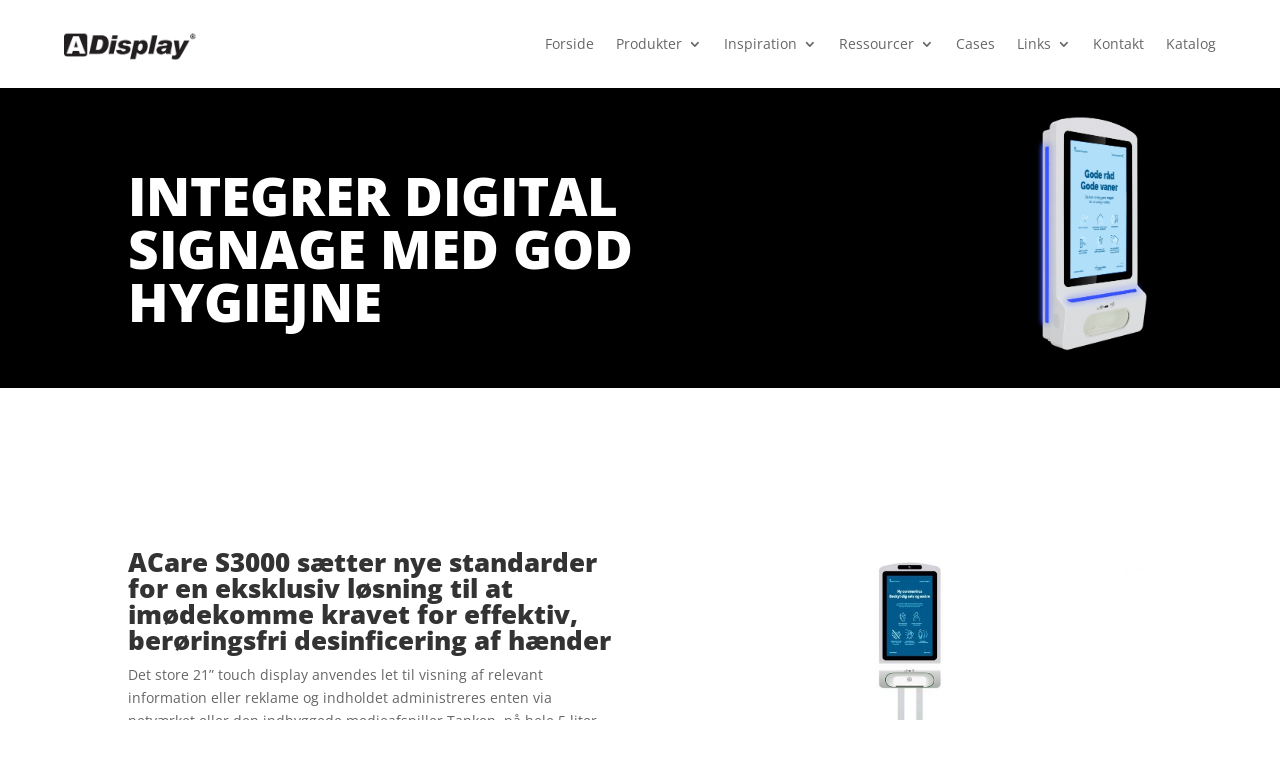

--- FILE ---
content_type: text/css
request_url: https://www.adisplay.dk/wp-content/themes/ADisplay/style.css?ver=1.0.0
body_size: 223
content:
/*
Theme Name:  ADisplay
Theme URL:   http://localhost/adisplay/wordpress
Description: Write here theme description.
Author:      tsh
Author URL:  http://localhost/adisplay/wordpress
Template:    Divi
Version:     1.0.0
*/


--- FILE ---
content_type: text/css
request_url: https://www.adisplay.dk/wp-content/et-cache/122/et-core-unified-122.min.css?ver=1765039341
body_size: 77
content:
.et-pb-contact-message{color:white}header{position:relative;z-index:99999999}

--- FILE ---
content_type: application/javascript
request_url: https://www.adisplay.dk/wp-content/plugins/addons-for-divi/assets/js/main.min.js?ver=3.6.1
body_size: 1048
content:
jQuery(function(r){function s(t,e,a,n){var i=r(document).width();i<768?n&&0<n.length&&r(t).attr("src",n):i<981&&767<i?a&&0<a.length&&r(t).attr("src",a):r(t).attr("src",e)}var t=r(".dtq-swapped-img-selector");0<t.length&&t.each(function(){var t=r(this).find(".dtq-swapped-img"),e=t.data("schema");if(e&&"object"==typeof e){var a=e.desktop,n=e.hover,i=e.tablet,o=e.phone;n&&0<n.length&&(r(this).on("hover",function(){r(t).attr("src",n),r(t).addClass("dtq-img-hovered")}),r(this).on("mouseleave",function(){s(t,a,i,o),r(t).removeClass("dtq-img-hovered")})),s(t,a,i,o),(i&&0<i.length||i&&0<o.length)&&r(window).on("resize",function(){s(t,a,i,o)})}});var e=r(".dtq-lightbox");if(e)try{e.magnificPopup({type:"image",mainClass:"mfp-with-zoom",gallery:{enabled:!1},zoom:{enabled:!0,duration:300,easing:"ease-in-out"}})}catch(t){return}var a=r(".dtq-carousel");if(a){var n={edgeFriction:.35,useTransform:!0,touchThreshold:600};a.each(function(){var t=r(this).data("settings"),e=Object.assign(n,t);r(this).slick(e)})}});
//# sourceMappingURL=main.min.js.map
